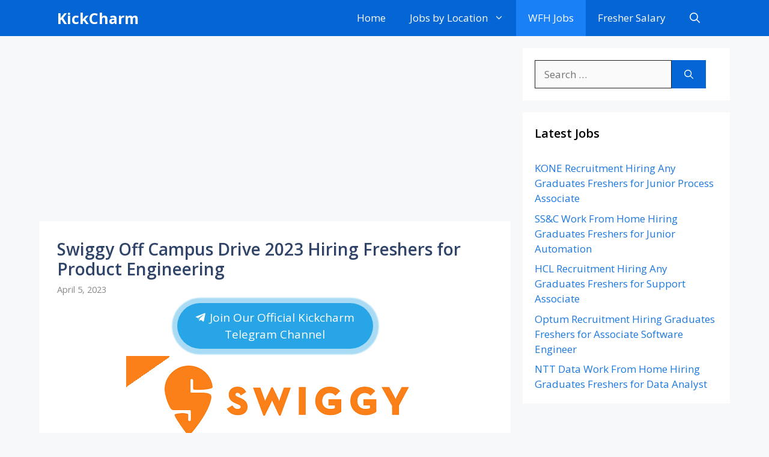

--- FILE ---
content_type: text/html; charset=utf-8
request_url: https://www.google.com/recaptcha/api2/aframe
body_size: 265
content:
<!DOCTYPE HTML><html><head><meta http-equiv="content-type" content="text/html; charset=UTF-8"></head><body><script nonce="YdMa8MV-Vuitrq2lg6BH8A">/** Anti-fraud and anti-abuse applications only. See google.com/recaptcha */ try{var clients={'sodar':'https://pagead2.googlesyndication.com/pagead/sodar?'};window.addEventListener("message",function(a){try{if(a.source===window.parent){var b=JSON.parse(a.data);var c=clients[b['id']];if(c){var d=document.createElement('img');d.src=c+b['params']+'&rc='+(localStorage.getItem("rc::a")?sessionStorage.getItem("rc::b"):"");window.document.body.appendChild(d);sessionStorage.setItem("rc::e",parseInt(sessionStorage.getItem("rc::e")||0)+1);localStorage.setItem("rc::h",'1769233120397');}}}catch(b){}});window.parent.postMessage("_grecaptcha_ready", "*");}catch(b){}</script></body></html>